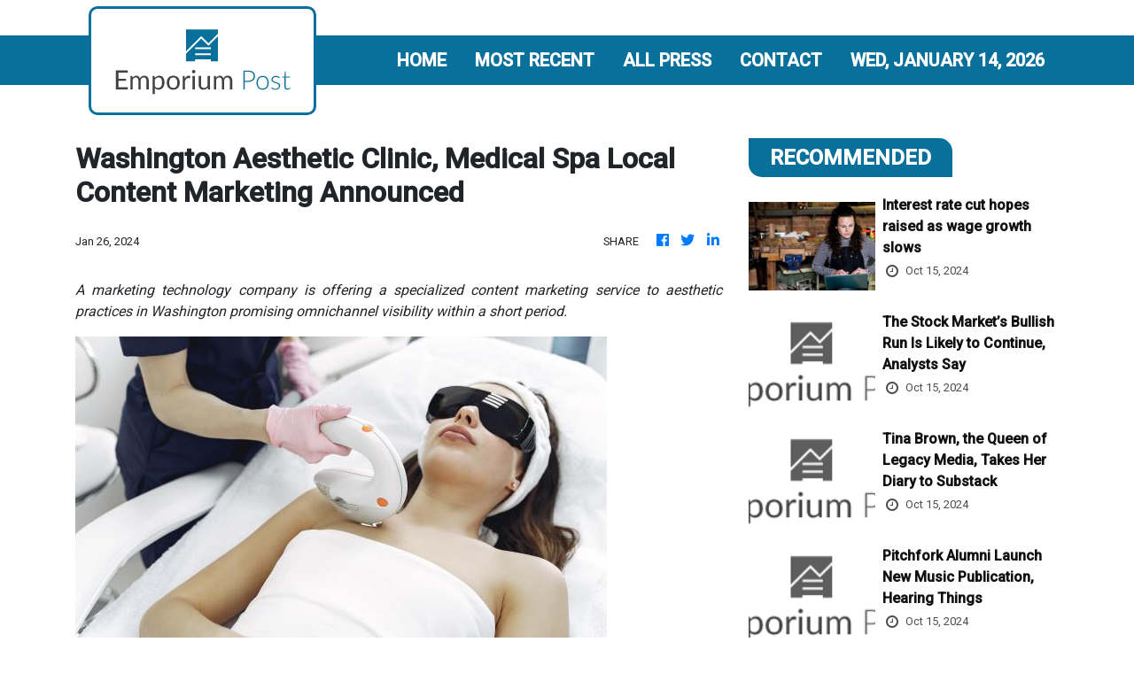

--- FILE ---
content_type: text/html; charset=utf-8
request_url: https://us-central1-vertical-news-network.cloudfunctions.net/get/fetch-include-rss
body_size: 20900
content:
[
  {
    "id": 58539790,
    "title": "Interest rate cut hopes raised as wage growth slows",
    "summary": "Expectations of a rate cut next month increase as pay growth slows to its lowest rate for more than two years.",
    "slug": "interest-rate-cut-hopes-raised-as-wage-growth-slows",
    "link": "https://www.bbc.com/news/articles/ce3w7dqn454o",
    "date_published": "2024-10-15T09:58:10.000Z",
    "images": "https://ichef.bbci.co.uk/ace/standard/240/cpsprodpb/2f7d/live/9009b820-8a44-11ef-b1e4-03027b39c58b.jpg",
    "categories": "353,577,598,1155,1157,1158,1245,1941,1962",
    "img_id": "0",
    "caption": "",
    "country": "Worldwide",
    "source_type": "rss",
    "source": "BBC "
  },
  {
    "id": 58502572,
    "title": "European Airline Shares Rise as Oil Falls",
    "summary": "The European airline sector posted solid gains after crude futures fell sharply thanks to easing concerns over disruptions to Iranian supplies and a weaker global demand outlook.",
    "slug": "european-airline-shares-rise-as-oil-falls",
    "link": "https://www.wsj.com/articles/australia-shares-poised-to-test-record-levels-a91c82ad?mod=rss_markets_main",
    "date_published": "2024-10-15T09:35:00.000Z",
    "images": "",
    "categories": "353,577,598,1155,1157,1158,1245,1941,1962",
    "img_id": "0",
    "caption": "",
    "country": "Worldwide",
    "source_type": "rss",
    "source": "The Wall Street Journal"
  },
  {
    "id": 58553369,
    "title": "Dutch government to reduce its stake in ABN Amro by a quarter",
    "summary": "The Dutch government said Tuesday it will reduce its stake in ABN Amro to around 30% through a trading plan.",
    "slug": "dutch-government-to-reduce-its-stake-in-abn-amro-by-a-quarter",
    "link": "https://www.cnbc.com/2024/10/15/dutch-government-to-reduce-its-stake-in-abn-amro-by-a-quarter.html",
    "date_published": "2024-10-15T09:13:09.000Z",
    "images": "",
    "categories": "353,577,598,1155,1157,1158,1245,1941,1962",
    "img_id": "0",
    "caption": "",
    "country": "Worldwide",
    "source_type": "rss",
    "source": "CNBC"
  },
  {
    "id": 58553361,
    "title": "The Stock Market’s Bullish Run Is Likely to Continue, Analysts Say",
    "summary": "The bullishness on Wall Street is largely based on confidence that the Federal Reserve will tame inflation, the economy will remain solid and corporate earnings will continue to grow.",
    "slug": "the-stock-markets-bullish-run-is-likely-to-continue-analysts-say",
    "link": "https://www.nytimes.com/2024/10/15/business/stock-market-valuation-outlook.html",
    "date_published": "2024-10-15T09:03:37.000Z",
    "images": "https://static01.nyt.com/images/2024/10/15/multimedia/15stocks-outlook-mzcw/15stocks-outlook-mzcw-mediumSquareAt3X.jpg",
    "categories": "353,577,598,1155,1157,1158,1245,1941,1962",
    "img_id": "0",
    "caption": "",
    "country": "Worldwide",
    "source_type": "rss",
    "source": "New York Times"
  },
  {
    "id": 58553362,
    "title": "Tina Brown, the Queen of Legacy Media, Takes Her Diary to Substack",
    "summary": "She made her name leading glossy magazines. Now she’s joining the newsletter flock.",
    "slug": "tina-brown-the-queen-of-legacy-media-takes-her-diary-to-substack",
    "link": "https://www.nytimes.com/2024/10/15/business/media/tina-brown-substack.html",
    "date_published": "2024-10-15T09:03:35.000Z",
    "images": "https://static01.nyt.com/images/2024/10/15/multimedia/15TINA-BROWN-1-02-gkmh/15TINA-BROWN-1-02-gkmh-mediumSquareAt3X.jpg",
    "categories": "353,577,598,1155,1157,1158,1245,1941,1962",
    "img_id": "0",
    "caption": "",
    "country": "Worldwide",
    "source_type": "rss",
    "source": "New York Times"
  },
  {
    "id": 58553363,
    "title": "Pitchfork Alumni Launch New Music Publication, Hearing Things",
    "summary": "After the popular publication was folded into GQ, a group of them is striking out on its own. One of the first orders of business: doing away with album scores.",
    "slug": "pitchfork-alumni-launch-new-music-publication-hearing-things",
    "link": "https://www.nytimes.com/2024/10/15/business/media/pitchfork-hearing-things.html",
    "date_published": "2024-10-15T09:02:33.000Z",
    "images": "https://static01.nyt.com/images/2024/10/10/multimedia/PITCHFORK-MEDIA-1-01-fvkm/PITCHFORK-MEDIA-1-01-fvkm-mediumSquareAt3X.jpg",
    "categories": "353,577,598,1155,1157,1158,1245,1941,1962",
    "img_id": "0",
    "caption": "",
    "country": "Worldwide",
    "source_type": "rss",
    "source": "New York Times"
  },
  {
    "id": 58552827,
    "title": "PM does not rule out NI rise for employers",
    "summary": "Sir Keir Starmer says this month's Budget was \"going to be tough\" but would \"focus on rebuilding our country\".",
    "slug": "pm-does-not-rule-out-ni-rise-for-employers",
    "link": "https://www.bbc.com/news/articles/cx20mp7e545o",
    "date_published": "2024-10-15T08:58:29.000Z",
    "images": "https://ichef.bbci.co.uk/ace/standard/240/cpsprodpb/b921/live/4f6e11b0-8ad7-11ef-8936-1185f9e7d044.jpg",
    "categories": "353,577,598,1155,1157,1158,1245,1941,1962",
    "img_id": "0",
    "caption": "",
    "country": "Worldwide",
    "source_type": "rss",
    "source": "BBC "
  },
  {
    "id": 58502573,
    "title": "Euro Falls Ahead of Expected ECB Rate Cut",
    "summary": "The euro fell to a two-and-a-half-month low against the dollar ahead of the ECB’s meeting on Thursday when the central bank is expected to deliver another interest-rate cut.",
    "slug": "euro-falls-ahead-of-expected-ecb-rate-cut",
    "link": "https://www.wsj.com/articles/australian-dollar-trading-precariously-around-key-near-term-support-vs-u-s-dollar-9ae88a18?mod=rss_markets_main",
    "date_published": "2024-10-15T08:39:00.000Z",
    "images": "",
    "categories": "353,577,598,1155,1157,1158,1245,1941,1962",
    "img_id": "0",
    "caption": "",
    "country": "Worldwide",
    "source_type": "rss",
    "source": "The Wall Street Journal"
  },
  {
    "id": 58560358,
    "title": "Hong Kong stocks finish lower",
    "summary": "Hong Kong stocks ended lower on Tuesday, with the benchmark Hang Seng Index down 3.7 percent at 20,318.\r\n\r\nThe Shanghai Composite Index finished down 2.5 at 3,201, while the Shenzhen Component Index closed 2.5 percent lower at 10,066. (Xinhua)",
    "slug": "hong-kong-stocks-finish-lower",
    "link": "https://news.rthk.hk/rthk/en/component/k2/1774609-20241015.htm",
    "date_published": "2024-10-15T08:37:21.000Z",
    "images": "",
    "categories": "353,577,598,1155,1157,1158,1245,1941,1962",
    "img_id": "0",
    "caption": "",
    "country": "Worldwide",
    "source_type": "rss",
    "source": "RTHK"
  },
  {
    "id": 58553370,
    "title": "IEA Trims Oil-Demand Forecast for Third Consecutive Month",
    "summary": "The International Energy Agency trimmed its forecast for this year’s oil-demand growth for the third month in a row, as a rapid slowdown in Chinese consumption weighs on the global outlook.",
    "slug": "iea-trims-oildemand-forecast-for-third-consecutive-month",
    "link": "https://www.wsj.com/articles/iea-trims-oil-demand-forecast-for-third-consecutive-month-155adc16?mod=rss_markets_main",
    "date_published": "2024-10-15T08:25:00.000Z",
    "images": "",
    "categories": "353,577,598,1155,1157,1158,1245,1941,1962",
    "img_id": "0",
    "caption": "",
    "country": "Worldwide",
    "source_type": "rss",
    "source": "The Wall Street Journal"
  },
  {
    "id": 58489357,
    "title": "Gold Futures Tick Up Slightly as Market Awaits More U.S. Data",
    "summary": "Gold futures broadly held ground near their all-time high and appeared well-supported by safe-haven demand as geopolitical tensions continued to simmer in the Middle East, but any significant gains are capped by a stronger dollar and Treasury yields, market watchers said.",
    "slug": "gold-futures-tick-up-slightly-as-market-awaits-more-us-data",
    "link": "https://www.wsj.com/articles/gold-steady-supported-by-geopolitical-tensions-in-asia-6a901e6c?mod=rss_markets_main",
    "date_published": "2024-10-15T08:14:00.000Z",
    "images": "",
    "categories": "353,577,598,1155,1157,1158,1245,1941,1962",
    "img_id": "0",
    "caption": "",
    "country": "Worldwide",
    "source_type": "rss",
    "source": "The Wall Street Journal"
  },
  {
    "id": 58502575,
    "title": "Oil Plunges on Easing Iranian Supply-Disruption Fears, Weaker Demand Outlook",
    "summary": "Oil prices fell 4% in early European trade following a report suggesting Israel was planning a more limited counter-strike against Iran than some had anticipated.",
    "slug": "oil-plunges-on-easing-iranian-supplydisruption-fears-weaker-demand-outlook",
    "link": "https://www.wsj.com/articles/oil-falls-amid-worsening-sentiment-1afaeae3?mod=rss_markets_main",
    "date_published": "2024-10-15T07:41:00.000Z",
    "images": "",
    "categories": "353,577,598,1155,1157,1158,1245,1941,1962",
    "img_id": "0",
    "caption": "",
    "country": "Worldwide",
    "source_type": "rss",
    "source": "The Wall Street Journal"
  },
  {
    "id": 58515775,
    "title": "German Bund Yield Trades in Tight Range, Prone to Weakness",
    "summary": "The tight trading ranges in recent days shouldn’t mask German Bunds’ specific weakness beneath the surface, Commerzbank Research said.",
    "slug": "german-bund-yield-trades-in-tight-range-prone-to-weakness",
    "link": "https://www.wsj.com/articles/jgbs-edge-lower-ahead-of-japan-econ-data-boj-officials-speech-74e6eb34?mod=rss_markets_main",
    "date_published": "2024-10-15T06:17:00.000Z",
    "images": "",
    "categories": "353,577,598,1155,1157,1158,1245,1941,1962",
    "img_id": "0",
    "caption": "",
    "country": "Worldwide",
    "source_type": "rss",
    "source": "The Wall Street Journal"
  },
  {
    "id": 58502024,
    "title": "Google turns to nuclear to power AI data centres",
    "summary": "The tech giant says it will use energy from small reactors to power its use of artificial intelligence.",
    "slug": "google-turns-to-nuclear-to-power-ai-data-centres",
    "link": "https://www.bbc.com/news/articles/c748gn94k95o",
    "date_published": "2024-10-15T04:54:21.000Z",
    "images": "https://ichef.bbci.co.uk/ace/standard/240/cpsprodpb/1d1a/live/3bbb8ca0-8a92-11ef-9b01-89f021bed685.jpg",
    "categories": "353,577,598,1155,1157,1158,1245,1941,1962",
    "img_id": "0",
    "caption": "",
    "country": "Worldwide",
    "source_type": "rss",
    "source": "BBC "
  },
  {
    "id": 58528557,
    "title": "Goldman Sachs to report third-quarter earnings",
    "summary": "Now that the Fed is easing rates, Goldman may benefit as corporations that have waited on the sidelines to acquire competitors or raise funds take action.",
    "slug": "goldman-sachs-to-report-thirdquarter-earnings",
    "link": "https://www.cnbc.com/2024/10/15/goldman-sachs-gs-earnings-q3-2024.html",
    "date_published": "2024-10-15T04:01:01.000Z",
    "images": "",
    "categories": "353,577,598,1155,1157,1158,1245,1941,1962",
    "img_id": "0",
    "caption": "",
    "country": "Worldwide",
    "source_type": "rss",
    "source": "CNBC"
  },
  {
    "id": 58522750,
    "title": "Australia vows ban on some swipe and tap surcharges",
    "summary": "Australia took aim at firms charging consumers for tap or bankcard payments on Tuesday, targeting \"hefty\" fees in a billion-dollar industry dominated by Visa and Mastercard.\r\n\r\nThe country's centre-left government said it would \"ban debit card surcharges\" from 2026 and work to lower the cost of other types of electronic payments.\r\n\r\nAustralians now use cash for less than 16 percent of transactions, spelling boom times for electronic payment providers.\r\n\r\nThey take a cut of almost every transaction, charging retailers a fee of between one and two percent to run each payment.\r\n\r\nAustralia's central bank estimates merchants paid more than US$4 billion in transaction fees from 2022-2023 alone.\r\n\r\nMany small shops pass along these costs to the consumer. But some larger companies – such as global retail chains – are often able to negotiate substantial discounts.\r\n\r\nAuthorities have said it was determined to bring costs down and to stop small vendors from being gouged.\r\n\r\n\"Consumers shouldn't be punished for using cards or digital payments, and at the same time, small businesses shouldn't have to pay hefty fees just to get paid themselves,\" said economy minister Jim Chalmers.\r\n\r\nIn the United States, Visa and Mastercard this year agreed to limit transaction fees and pay US$30 billion to end an anti-trust investigation.\r\n\r\nA court has since threatened to reject that deal as overgenerous to Visa and Mastercard. The European Union has longstanding caps on fees.\r\n\r\nCredit and debit card companies have previously warned that regulation would mean less competitive markets and only mask the cost for consumers. (AFP)",
    "slug": "australia-vows-ban-on-some-swipe-and-tap-surcharges",
    "link": "https://news.rthk.hk/rthk/en/component/k2/1774555-20241015.htm",
    "date_published": "2024-10-15T02:38:48.000Z",
    "images": "",
    "categories": "353,577,598,1155,1157,1158,1245,1941,1962",
    "img_id": "0",
    "caption": "",
    "country": "Worldwide",
    "source_type": "rss",
    "source": "RTHK"
  },
  {
    "id": 58509498,
    "title": "HK stocks edge lower in opening trade",
    "summary": "Hong Kong stocks opened slightly lower on Tuesday.\r\n\r\nThe benchmark Hang Seng Index fell 46.68 points, or 0.22 percent, to 21,046.19. \r\n\r\nEarlier, US stocks ended higher overnight, with investors upbeat about the next round of corporate earnings.\r\n   \r\nThe Dow Jones Industrial Average and the S&P 500 both logged new highs. (Xinhua)",
    "slug": "hk-stocks-edge-lower-in-opening-trade",
    "link": "https://news.rthk.hk/rthk/en/component/k2/1774538-20241015.htm",
    "date_published": "2024-10-15T01:47:34.000Z",
    "images": "",
    "categories": "353,577,598,1155,1157,1158,1245,1941,1962",
    "img_id": "0",
    "caption": "",
    "country": "Worldwide",
    "source_type": "rss",
    "source": "RTHK"
  },
  {
    "id": 58451029,
    "title": "Trump and Harris Both Like a Child Tax Credit but With Different Aims",
    "summary": "Kamala Harris’s campaign is pushing a version of the credit intended to fight child poverty, while Donald J. Trump sees the program primarily as a tax cut for people higher up the income scale.",
    "slug": "trump-and-harris-both-like-a-child-tax-credit-but-with-different-aims",
    "link": "https://www.nytimes.com/2024/10/14/us/politics/trump-harris-child-tax-credit.html",
    "date_published": "2024-10-15T01:11:22.000Z",
    "images": "https://static01.nyt.com/images/2024/10/24/us/00DC-CTC-COMBO/00DC-CTC-COMBO-mediumSquareAt3X.jpg",
    "categories": "353,577,598,1155,1157,1158,1245,1941,1962",
    "img_id": "0",
    "caption": "",
    "country": "Worldwide",
    "source_type": "rss",
    "source": "New York Times"
  },
  {
    "id": 58502574,
    "title": "He Was a Monk, Then a Billionaire and Now an Alleged Tax Cheat",
    "summary": "Michigan philanthropist Manoj Bhargava made a fortune on his path to enlightenment, and he doesn’t want to share it with the U.S. government.",
    "slug": "he-was-a-monk-then-a-billionaire-and-now-an-alleged-tax-cheat",
    "link": "https://www.wsj.com/articles/monk-billionaire-5hourenergy-irs-573c764b?mod=rss_markets_main",
    "date_published": "2024-10-15T01:00:00.000Z",
    "images": "",
    "categories": "353,577,598,1155,1157,1158,1245,1941,1962",
    "img_id": "0",
    "caption": "",
    "country": "Worldwide",
    "source_type": "rss",
    "source": "The Wall Street Journal"
  },
  {
    "id": 58488814,
    "title": "Would Donald Trump’s taxes on trade hurt US consumers?",
    "summary": "What could happen if Donald Trump drastically increases tariffs as he has promised to do?",
    "slug": "would-donald-trumps-taxes-on-trade-hurt-us-consumers",
    "link": "https://www.bbc.com/news/articles/c20myx1erl6o",
    "date_published": "2024-10-14T23:34:32.000Z",
    "images": "https://ichef.bbci.co.uk/ace/standard/240/cpsprodpb/34a2/live/4fcf8150-8a84-11ef-a478-071605f5e882.png",
    "categories": "353,577,598,1155,1157,1158,1245,1941,1962",
    "img_id": "0",
    "caption": "",
    "country": "Worldwide",
    "source_type": "rss",
    "source": "BBC "
  },
  {
    "id": 58488815,
    "title": "Why there's a rush of African satellite launches",
    "summary": "Falling launch costs have given African nations a chance to send their own satellites into orbit.",
    "slug": "why-theres-a-rush-of-african-satellite-launches",
    "link": "https://www.bbc.com/news/articles/c4gvnym0j0xo",
    "date_published": "2024-10-14T23:01:17.000Z",
    "images": "https://ichef.bbci.co.uk/ace/standard/240/cpsprodpb/c7c2/live/a060ce30-7053-11ef-8724-35406148d765.png",
    "categories": "353,577,598,1155,1157,1158,1245,1941,1962",
    "img_id": "0",
    "caption": "",
    "country": "Worldwide",
    "source_type": "rss",
    "source": "BBC "
  },
  {
    "id": 58496352,
    "title": "Wall Street hits new highs on earnings optimism",
    "summary": "Wall Street finished higher on Monday ahead of a slew of high-profile corporate earnings, pushing the Dow Jones Industrial Average and the S&P 500 to fresh records. \r\n\r\nThe S&P 500 closed up 0.8 percent at 5,859.85, while the Dow ended the day up 0.5 at 43,065.22 -- the first time it has closed above 43,000. \r\n\r\nThe Nasdaq Composite rose 0.9 percent to finish the day at 18,502.69, spurred by a 2.4 percent increase in the share price of chipmaker Nvidia, which closed at a new high. \r\n\r\nThe market \"just continues to sort of squeeze higher, led by primarily the mega cap stocks,\" said Briefing.com analyst Patrick O'Hare.\r\n\r\n\"You have a market that clearly is continuing to show no signs of breaking here,\" he added. \"And that, I think, is kind of keeping people fearful about missing out on further gains.\" \r\n\r\nElsewhere on Wall Street, McDonald's and UnitedHealth Group finished up 1.6 percent and 1.2 percent, respectively. \r\n\r\nTraders are eying a busy week of earnings results ahead from US companies including Netflix, Goldman Sachs and Procter & Gamble. (AFP)",
    "slug": "wall-street-hits-new-highs-on-earnings-optimism",
    "link": "https://news.rthk.hk/rthk/en/component/k2/1774517-20241015.htm",
    "date_published": "2024-10-14T22:31:02.000Z",
    "images": "",
    "categories": "353,577,598,1155,1157,1158,1245,1941,1962",
    "img_id": "0",
    "caption": "",
    "country": "Worldwide",
    "source_type": "rss",
    "source": "RTHK"
  },
  {
    "id": 58502025,
    "title": "American equal pay icon Lilly Ledbetter dies aged 86",
    "summary": "Alabama woman's case led to law, signed by Barack Obama, that gave Americans more rights to sue for pay discrimination.",
    "slug": "american-equal-pay-icon-lilly-ledbetter-dies-aged-86",
    "link": "https://www.bbc.com/news/articles/cwyv0ydp96po",
    "date_published": "2024-10-14T22:13:12.000Z",
    "images": "https://ichef.bbci.co.uk/ace/standard/240/cpsprodpb/e1ca/live/a2b40f40-8a79-11ef-bf94-3bbac0f471aa.jpg",
    "categories": "353,577,598,1155,1157,1158,1245,1941,1962",
    "img_id": "0",
    "caption": "",
    "country": "Worldwide",
    "source_type": "rss",
    "source": "BBC "
  },
  {
    "id": 58411157,
    "title": "Killing of Japanese Boy Leaves Chinese Asking: Is This My Country?",
    "summary": "Angry at what they view as China’s state-led xenophobia, taught in schools and prevalent online, some people are taking action, even at personal risk.",
    "slug": "killing-of-japanese-boy-leaves-chinese-asking-is-this-my-country",
    "link": "https://www.nytimes.com/2024/10/14/business/japanese-boy-stabbing-china.html",
    "date_published": "2024-10-14T21:48:42.000Z",
    "images": "https://static01.nyt.com/images/2024/10/15/business/13nw-japan/13nw-japan-mediumSquareAt3X.jpg",
    "categories": "353,577,598,1155,1157,1158,1245,1941,1962",
    "img_id": "0",
    "caption": "",
    "country": "Worldwide",
    "source_type": "rss",
    "source": "New York Times"
  },
  {
    "id": 58411158,
    "title": "Russian Oil Flows Through Western ‘Price Cap’ as Shadow Fleet Grows",
    "summary": "A report shows how Russia has largely evaded sanctions aimed at limiting its revenue from oil sales.",
    "slug": "russian-oil-flows-through-western-price-cap-as-shadow-fleet-grows",
    "link": "https://www.nytimes.com/2024/10/14/us/politics/russian-oil-price-cap-shadow-fleet.html",
    "date_published": "2024-10-14T21:41:40.000Z",
    "images": "",
    "categories": "353,577,598,1155,1157,1158,1245,1941,1962",
    "img_id": "0",
    "caption": "",
    "country": "United States",
    "source_type": "rss",
    "source": "New York Times"
  },
  {
    "id": 58411155,
    "title": "Russian Oil Flows Through Western ‘Price Cap’ as Shadow Fleet Grows",
    "summary": "A report shows how Russia has largely evaded sanctions aimed at limiting its revenue from oil sales.",
    "slug": "russian-oil-flows-through-western-price-cap-as-shadow-fleet-grows",
    "link": "https://www.nytimes.com/2024/10/14/us/politics/russian-oil-price-cap-shadow-fleet.html",
    "date_published": "2024-10-14T21:41:40.000Z",
    "images": "",
    "categories": "353,577,598,1155,1157,1158,1245,1941,1962",
    "img_id": "0",
    "caption": "",
    "country": "Worldwide",
    "source_type": "rss",
    "source": "New York Times"
  },
  {
    "id": 58360424,
    "title": "The WSJ Dollar Index Rises 0.3% to 97.87",
    "summary": "The WSJ Dollar Index was up 0.3% to 97.87 — higher for two consecutive trading days.",
    "slug": "the-wsj-dollar-index-rises-03-to-9787",
    "link": "https://www.wsj.com/articles/most-asian-currencies-weaken-on-lack-of-details-on-china-stimulus-8c8aad84?mod=rss_markets_main",
    "date_published": "2024-10-14T21:30:00.000Z",
    "images": "",
    "categories": "353,577,598,1155,1157,1158,1245,1941,1962",
    "img_id": "0",
    "caption": "",
    "country": "Worldwide",
    "source_type": "rss",
    "source": "The Wall Street Journal"
  },
  {
    "id": 58486474,
    "title": "FDA will reconsider decision barring copycat versions of Lilly weight loss drug",
    "summary": "The Food and Drug Administration (FDA) said it will reconsider its decision to remove Eli Lilly’s blockbuster weight loss and diabetes drug from its official shortage list and allow compounding pharmacies to continue selling their own versions.  A federal court in Texas on Friday granted the FDA’s unopposed motion to stay litigation over the drug’s...",
    "slug": "fda-will-reconsider-decision-barring-copycat-versions-of-lilly-weight-loss-drug",
    "link": "https://thehill.com/policy/healthcare/4933064-fda-weight-loss-drug-copycat/",
    "date_published": "2024-10-14T21:24:32.000Z",
    "images": "https://thehill.com/wp-content/uploads/sites/2/2023/11/654bf4321d7969.11613537-e1705002282406.jpeg?w=900",
    "categories": "353,577,598,1155,1157,1158,1245,1941,1962",
    "img_id": "0",
    "caption": "",
    "country": "United States",
    "source_type": "rss",
    "source": "The Hill"
  },
  {
    "id": 58360425,
    "title": "Nasdaq Leads Gains; Dow Closes Above 43000",
    "summary": "The S&P 500 and Nasdaq added 0.8% and 0.9%, respectively. The Dow Jones Industrial Average rose 0.5%. Oil prices fell after China failed to provide details on a stimulus plan.",
    "slug": "nasdaq-leads-gains-dow-closes-above-43000",
    "link": "https://www.wsj.com/articles/south-koreas-kospi-0-9-higher-financial-chip-stocks-advance-890d628b?mod=rss_markets_main",
    "date_published": "2024-10-14T20:16:00.000Z",
    "images": "",
    "categories": "353,577,598,1155,1157,1158,1245,1941,1962",
    "img_id": "0",
    "caption": "",
    "country": "Worldwide",
    "source_type": "rss",
    "source": "The Wall Street Journal"
  },
  {
    "id": 58463397,
    "title": "Fed Governor Waller sees need for 'more caution' ahead when lowering interest rates",
    "summary": "Waller on Monday signaled that future interest rate cuts will be less aggressive than the big move in September.",
    "slug": "fed-governor-waller-sees-need-for-more-caution-ahead-when-lowering-interest-rates",
    "link": "https://www.cnbc.com/2024/10/14/fed-governor-waller-sees-need-for-more-caution-ahead-when-lowering-interest-rates.html",
    "date_published": "2024-10-14T20:13:14.000Z",
    "images": "",
    "categories": "353,577,598,1155,1157,1158,1245,1941,1962",
    "img_id": "0",
    "caption": "",
    "country": "Worldwide",
    "source_type": "rss",
    "source": "CNBC"
  },
  {
    "id": 58463398,
    "title": "Stocks making the biggest moves midday: SoFi, Caterpillar, SiriusXM, Boeing and more",
    "summary": "These are the stocks posting the largest moves in midday trading.",
    "slug": "stocks-making-the-biggest-moves-midday-sofi-caterpillar-siriusxm-boeing-and-more",
    "link": "https://www.cnbc.com/2024/10/14/stocks-making-the-biggest-moves-midday-sofi-cat-siri-ba.html",
    "date_published": "2024-10-14T20:10:04.000Z",
    "images": "",
    "categories": "353,577,598,1155,1157,1158,1245,1941,1962",
    "img_id": "0",
    "caption": "",
    "country": "Worldwide",
    "source_type": "rss",
    "source": "CNBC"
  },
  {
    "id": 58411154,
    "title": "Attention Kmart Shoppers: It’s Closing Time",
    "summary": "As the last full-size Kmart in the continental United States prepares to close, shoppers reminisced about the store that once sold everything, everywhere.",
    "slug": "attention-kmart-shoppers-its-closing-time",
    "link": "https://www.nytimes.com/2024/10/14/business/kmart-closing-long-island.html",
    "date_published": "2024-10-14T19:55:33.000Z",
    "images": "https://static01.nyt.com/images/2024/10/04/multimedia/00xp-kmart-06-clgz/00xp-kmart-06-clgz-mediumSquareAt3X.jpg",
    "categories": "353,577,598,1155,1157,1158,1245,1941,1962",
    "img_id": "0",
    "caption": "",
    "country": "Worldwide",
    "source_type": "rss",
    "source": "New York Times"
  },
  {
    "id": 58437746,
    "title": "U.S. Natural Gas Falls, Waiting for Weather to Turn",
    "summary": "U.S. natural gas futures fell sharply as production picked up with little near-term weather-driven demand seen beyond a cold shot expected midweek into the Midwest and Northeast.",
    "slug": "us-natural-gas-falls-waiting-for-weather-to-turn",
    "link": "https://www.wsj.com/articles/u-s-natural-gas-futures-start-week-lower-60c43ae7?mod=rss_markets_main",
    "date_published": "2024-10-14T19:30:00.000Z",
    "images": "",
    "categories": "353,577,598,1155,1157,1158,1245,1941,1962",
    "img_id": "0",
    "caption": "",
    "country": "Worldwide",
    "source_type": "rss",
    "source": "The Wall Street Journal"
  },
  {
    "id": 58552828,
    "title": "Northern agrees to scrap railcard fare prosecutions",
    "summary": "The rail operator says it is working with the government to simplify it price structure.",
    "slug": "northern-agrees-to-scrap-railcard-fare-prosecutions",
    "link": "https://www.bbc.com/news/articles/c9dy8l8edpxo",
    "date_published": "2024-10-14T19:16:14.000Z",
    "images": "https://ichef.bbci.co.uk/ace/standard/240/cpsprodpb/9c18/live/dcae39b0-8a5a-11ef-b6b0-c9af5f7f16e4.jpg",
    "categories": "353,577,598,1155,1157,1158,1245,1941,1962",
    "img_id": "0",
    "caption": "",
    "country": "Worldwide",
    "source_type": "rss",
    "source": "BBC "
  },
  {
    "id": 58463400,
    "title": "Citi Sees Possibility of $120 Oil if Supplies Are Disrupted",
    "summary": "Crude oil prices could jump if supplies are disrupted by conflict in the Middle East, analysts at Citi Research said.",
    "slug": "citi-sees-possibility-of-120-oil-if-supplies-are-disrupted",
    "link": "https://www.wsj.com/articles/citi-sees-possibility-of-120-oil-if-supplies-are-disrupted-26d991cf?mod=rss_markets_main",
    "date_published": "2024-10-14T18:49:00.000Z",
    "images": "",
    "categories": "353,577,598,1155,1157,1158,1245,1941,1962",
    "img_id": "0",
    "caption": "",
    "country": "Worldwide",
    "source_type": "rss",
    "source": "The Wall Street Journal"
  },
  {
    "id": 58360426,
    "title": "Comex Gold, Silver Settle Lower",
    "summary": "Gold futures lose some ground, with the front-month contract finishing down 0.4% to $2,657.80 an ounce.",
    "slug": "comex-gold-silver-settle-lower",
    "link": "https://www.wsj.com/articles/gold-falls-in-possible-technical-correction-45981c4f?mod=rss_markets_main",
    "date_published": "2024-10-14T18:34:00.000Z",
    "images": "",
    "categories": "353,577,598,1155,1157,1158,1245,1941,1962",
    "img_id": "0",
    "caption": "",
    "country": "Worldwide",
    "source_type": "rss",
    "source": "The Wall Street Journal"
  },
  {
    "id": 58515765,
    "title": "Nobel Economics Prize Awarded to Daron Acemoglu, Simon Johnson and James Robinson",
    "summary": "Daron Acemoglu, Simon Johnson and James Robinson shared the award for their work on explaining the gaps in prosperity between nations.",
    "slug": "nobel-economics-prize-awarded-to-daron-acemoglu-simon-johnson-and-james-robinson",
    "link": "https://www.nytimes.com/2024/10/14/business/economy/nobel-economics.html",
    "date_published": "2024-10-14T17:31:19.000Z",
    "images": "https://static01.nyt.com/images/2024/10/14/multimedia/14nobelprize-economics1-bmjq/14nobelprize-economics1-bmjq-mediumSquareAt3X.jpg",
    "categories": "353,577,598,1155,1157,1158,1245,1941,1962",
    "img_id": "0",
    "caption": "",
    "country": "United States",
    "source_type": "rss",
    "source": "New York Times"
  },
  {
    "id": 58515764,
    "title": "Nobel Economics Prize Awarded to Daron Acemoglu, Simon Johnson and James Robinson",
    "summary": "Daron Acemoglu, Simon Johnson and James Robinson shared the award for their work on explaining the gaps in prosperity between nations.",
    "slug": "nobel-economics-prize-awarded-to-daron-acemoglu-simon-johnson-and-james-robinson",
    "link": "https://www.nytimes.com/2024/10/14/business/economy/nobel-economics.html",
    "date_published": "2024-10-14T17:31:19.000Z",
    "images": "https://static01.nyt.com/images/2024/10/14/multimedia/14nobelprize-economics1-bmjq/14nobelprize-economics1-bmjq-mediumSquareAt3X.jpg",
    "categories": "353,577,598,1155,1157,1158,1245,1941,1962",
    "img_id": "0",
    "caption": "",
    "country": "Worldwide",
    "source_type": "rss",
    "source": "New York Times"
  },
  {
    "id": 58424442,
    "title": "Nobel Economics Prize Awarded to Daron Acemoglu, Simon Johnson and James Robinson",
    "summary": "Daron Acemoglu, Simon Johnson and James Robinson shared the award for their work on explaining the gaps in prosperity between nations.",
    "slug": "nobel-economics-prize-awarded-to-daron-acemoglu-simon-johnson-and-james-robinson",
    "link": "https://www.nytimes.com/2024/10/14/business/nobel-economics.html",
    "date_published": "2024-10-14T17:31:18.000Z",
    "images": "https://static01.nyt.com/images/2024/10/14/multimedia/14nobelprize-economics1-bmjq/14nobelprize-economics1-bmjq-mediumSquareAt3X.jpg",
    "categories": "353,577,598,1155,1157,1158,1245,1941,1962",
    "img_id": "0",
    "caption": "",
    "country": "Worldwide",
    "source_type": "rss",
    "source": "New York Times"
  },
  {
    "id": 58473533,
    "title": "Tom Donohue, former longtime Chamber CEO, dies",
    "summary": "Tom Donohue, who led the U.S. Chamber of Commerce for more than two decades before retiring in 2021, has died, the business lobbying giant announced Monday. The Chamber represents big business in Washington, spending more money than anyone else on federal lobbying and operating out of an ornate building opposite the White House.  When Donohue...",
    "slug": "tom-donohue-former-longtime-chamber-ceo-dies",
    "link": "https://thehill.com/lobbying/4932383-tom-donohue-former-longtime-chamber-ceo-dies/",
    "date_published": "2024-10-14T17:22:53.000Z",
    "images": "https://thehill.com/wp-content/uploads/sites/2/2024/10/AP613565772942-e1728930427218.jpg?w=900",
    "categories": "353,577,598,1155,1157,1158,1245,1941,1962",
    "img_id": "0",
    "caption": "",
    "country": "United States",
    "source_type": "rss",
    "source": "The Hill"
  },
  {
    "id": 58463396,
    "title": "Kamala Harris Sets an Interview With a Not-So-Friendly Outlet: Fox News.",
    "summary": "The interview, to be conducted by the anchor Bret Baier in Pennsylvania, will air Wednesday at 6 p.m. Eastern.",
    "slug": "kamala-harris-sets-an-interview-with-a-notsofriendly-outlet-fox-news",
    "link": "https://www.nytimes.com/2024/10/14/business/media/fox-news-kamala-harris-interview.html",
    "date_published": "2024-10-14T17:10:17.000Z",
    "images": "https://static01.nyt.com/images/2024/10/14/multimedia/14fox-harris-gqkz/14fox-harris-gqkz-mediumSquareAt3X-v2.jpg",
    "categories": "353,577,598,1155,1157,1158,1245,1941,1962",
    "img_id": "0",
    "caption": "",
    "country": "Worldwide",
    "source_type": "rss",
    "source": "New York Times"
  },
  {
    "id": 58397367,
    "title": "Reeves signals hike in National Insurance for firms",
    "summary": "The chancellor was speaking at the government's International Investment Summit, where deals worth £63bn were hailed.",
    "slug": "reeves-signals-hike-in-national-insurance-for-firms",
    "link": "https://www.bbc.com/news/articles/c3e9yk24w3eo",
    "date_published": "2024-10-14T17:09:46.000Z",
    "images": "https://ichef.bbci.co.uk/ace/standard/240/cpsprodpb/3535/live/3749d2e0-8a4b-11ef-bfc8-8d44fdcd35f5.jpg",
    "categories": "353,577,598,1155,1157,1158,1245,1941,1962",
    "img_id": "0",
    "caption": "",
    "country": "Worldwide",
    "source_type": "rss",
    "source": "BBC "
  },
  {
    "id": 58463399,
    "title": "Warren Buffett's Berkshire Hathaway hikes its SiriusXM stake to 32% after Liberty deal",
    "summary": "Berkshire hiked its bet after Liberty Media completed its deal in early September to combine its tracking stocks with the rest of the entertainment company.",
    "slug": "warren-buffetts-berkshire-hathaway-hikes-its-siriusxm-stake-to-32-after-liberty-deal",
    "link": "https://www.cnbc.com/2024/10/14/warren-buffetts-berkshire-hathaway-hikes-siriusxm-stake-to-32percent.html",
    "date_published": "2024-10-14T17:06:12.000Z",
    "images": "",
    "categories": "353,577,598,1155,1157,1158,1245,1941,1962",
    "img_id": "0",
    "caption": "",
    "country": "Worldwide",
    "source_type": "rss",
    "source": "CNBC"
  },
  {
    "id": 58451030,
    "title": "Pro-Palestine protestors cause disturbance outside the New York Stock Exchange",
    "summary": "A pro-Palestinian protest erupted outside of the New York Stock Exchange on Monday.",
    "slug": "propalestine-protestors-cause-disturbance-outside-the-new-york-stock-exchange",
    "link": "https://www.cnbc.com/2024/10/14/pro-palestine-protestors-cause-disturbance-outside-the-new-york-stock-exchange.html",
    "date_published": "2024-10-14T17:00:55.000Z",
    "images": "",
    "categories": "353,577,598,1155,1157,1158,1245,1941,1962",
    "img_id": "0",
    "caption": "",
    "country": "Worldwide",
    "source_type": "rss",
    "source": "CNBC"
  },
  {
    "id": 58460321,
    "title": "Economists expect higher inflation, deficits, interest rates under Trump than Harris: Poll",
    "summary": "Economists expect higher inflation, national deficits and interest rates under former President Trump’s proposed agenda than under policies proposed by Vice President Harris, a new survey by The Wall Street Journal finds. In the survey conducted Oct. 4-8, 68 percent of respondents said they think inflation would rise faster under a second Trump term than...",
    "slug": "economists-expect-higher-inflation-deficits-interest-rates-under-trump-than-harris-poll",
    "link": "https://thehill.com/business/4932190-trump-harris-economy-survey/",
    "date_published": "2024-10-14T16:06:39.000Z",
    "images": "https://thehill.com/wp-content/uploads/sites/2/2024/10/Kamala-Harris-Donald-Trump-10.10.png?w=900",
    "categories": "353,577,598,1155,1157,1158,1245,1941,1962",
    "img_id": "0",
    "caption": "",
    "country": "United States",
    "source_type": "rss",
    "source": "The Hill"
  },
  {
    "id": 58437747,
    "title": "Credit Cards Don't Require Signatures. So Why Do We Still Sign?",
    "summary": "Putting your John Hancock on receipts has been optional since 2018, even on restaurant checks.",
    "slug": "credit-cards-dont-require-signatures-so-why-do-we-still-sign",
    "link": "https://www.wsj.com/articles/signing-credit-card-receipts-is-pointless-why-do-we-still-do-it-e5251fa6?mod=rss_markets_main",
    "date_published": "2024-10-14T15:47:00.000Z",
    "images": "",
    "categories": "353,577,598,1155,1157,1158,1245,1941,1962",
    "img_id": "0",
    "caption": "",
    "country": "Worldwide",
    "source_type": "rss",
    "source": "The Wall Street Journal"
  },
  {
    "id": 58451028,
    "title": "Amid Sewage Spills and Rising Prices, Calls to Nationalize Water in England",
    "summary": "Four decades after privatization, calls to nationalize the water industry have swept across England and Wales amid sewage spills and rising household bills.",
    "slug": "amid-sewage-spills-and-rising-prices-calls-to-nationalize-water-in-england",
    "link": "https://www.nytimes.com/2024/10/14/business/uk-thames-water-sewage-crisis.html",
    "date_published": "2024-10-14T15:43:33.000Z",
    "images": "https://static01.nyt.com/images/2024/10/04/multimedia/00uk-water-phvk/00uk-water-phvk-mediumSquareAt3X-v2.jpg",
    "categories": "353,577,598,1155,1157,1158,1245,1941,1962",
    "img_id": "0",
    "caption": "",
    "country": "Worldwide",
    "source_type": "rss",
    "source": "New York Times"
  },
  {
    "id": 58437745,
    "title": "Stocks making the biggest moves premarket: Flutter Entertainment, Boeing, SiriusXM, Caterpillar and more",
    "summary": "These are the stocks posting the largest moves in premarket trading.",
    "slug": "stocks-making-the-biggest-moves-premarket-flutter-entertainment-boeing-siriusxm-caterpillar-and-more",
    "link": "https://www.cnbc.com/2024/10/14/stocks-making-the-biggest-moves-premarket-flut-ba-siri-cat.html",
    "date_published": "2024-10-14T15:13:52.000Z",
    "images": "",
    "categories": "353,577,598,1155,1157,1158,1245,1941,1962",
    "img_id": "0",
    "caption": "",
    "country": "Worldwide",
    "source_type": "rss",
    "source": "CNBC"
  },
  {
    "id": 58424441,
    "title": "Can Corporate America Help Harris Win Pennsylvania?",
    "summary": "The vice president has raised huge sums and has won over many business leaders. Despite that, the presidential race remains tight in battleground states.",
    "slug": "can-corporate-america-help-harris-win-pennsylvania",
    "link": "https://www.nytimes.com/2024/10/14/business/dealbook/wall-st-harris-support-election.html",
    "date_published": "2024-10-14T14:30:36.000Z",
    "images": "https://static01.nyt.com/images/2024/10/14/multimedia/14db-harris-gbwf/14db-harris-gbwf-mediumSquareAt3X.jpg",
    "categories": "353,577,598,1155,1157,1158,1245,1941,1962",
    "img_id": "0",
    "caption": "",
    "country": "Worldwide",
    "source_type": "rss",
    "source": "New York Times"
  },
  {
    "id": 58472140,
    "title": "BizFocus Ep.110: Post-90s fuel fresh growth in Greater Bay Area",
    "summary": "BizFocus Ep.110: Post-90s fuel fresh growth in Greater Bay Area",
    "slug": "bizfocus-ep110-post90s-fuel-fresh-growth-in-greater-bay-area",
    "link": "https://news.cgtn.com/news/2024-10-14/BizFocus-Ep-110-Post-90s-fuel-fresh-growth-in-Greater-Bay-Area-1xHfC0jsJ56/p.html?UTM_Source=cgtn&UTM_Medium=rss&UTM_Campaign=Business",
    "date_published": "2024-10-14T13:26:02.000Z",
    "images": "https://video.cgtn.com/news/2024-10-14/BizFocus-Ep-110-Post-90s-fuel-fresh-growth-in-Greater-Bay-Area-1xHfC0jsJ56/video/wu_1ia5768c71dfg406fhk1p2t17j8276/wu_1ia5768c71dfg406fhk1p2t17j8276-1280.jpg",
    "categories": "353,577,598,1155,1157,1158,1245,1941,1962",
    "img_id": "0",
    "caption": "",
    "country": "Worldwide",
    "source_type": "rss",
    "source": "China Global Television Network (CGTN)"
  },
  {
    "id": 58447879,
    "title": "Bath & Body Works apologizes for candle designed with what looked like KKK hoods",
    "summary": "Bath & Body Works apologized for selling a winter-themed candle that came under scrutiny for label imagery that drew comparisons to Ku Klux Klan hoods, according to multiple reports. The candle, called “Snowed In,” includes a label image of a paper snowflake, whose side-by-side diamond shapes each have a pointed top and two holes cut out, resembling openings for a person's eyes. Bath...",
    "slug": "bath-body-works-apologizes-for-candle-designed-with-what-looked-like-kkk-hoods",
    "link": "https://thehill.com/business/4931862-bath-body-works-apologizes-candle-kkk-hood/",
    "date_published": "2024-10-14T13:07:04.000Z",
    "images": "https://thehill.com/wp-content/uploads/sites/2/2024/10/bath-bodyworks-101424ap.jpg?w=900",
    "categories": "353,577,598,1155,1157,1158,1245,1941,1962",
    "img_id": "0",
    "caption": "",
    "country": "United States",
    "source_type": "rss",
    "source": "The Hill"
  },
  {
    "id": 58373660,
    "title": "Euro Bank Bond Supply Likely to be Limited Ahead of ECB Rate Decision",
    "summary": "Eurozone bond yields eased as investors anticipate ECB rate cuts this week, DHF Capital S.A. said. The U.S. bond market is closed Monday for a holiday.",
    "slug": "euro-bank-bond-supply-likely-to-be-limited-ahead-of-ecb-rate-decision",
    "link": "https://www.wsj.com/articles/china-may-release-more-than-cny6t-for-local-debt-restructuring-b8136128?mod=rss_markets_main",
    "date_published": "2024-10-14T12:35:00.000Z",
    "images": "",
    "categories": "353,577,598,1155,1157,1158,1245,1941,1962",
    "img_id": "0",
    "caption": "",
    "country": "Worldwide",
    "source_type": "rss",
    "source": "The Wall Street Journal"
  },
  {
    "id": 58462902,
    "title": "Spanish firm set to buy Harland and Wolff",
    "summary": "Spain’s state-owned shipbuilder Navantia is in exclusive talks to buy the Belfast-based shipyard.",
    "slug": "spanish-firm-set-to-buy-harland-and-wolff",
    "link": "https://www.bbc.com/news/articles/c0jwyj745lno",
    "date_published": "2024-10-14T12:07:48.000Z",
    "images": "https://ichef.bbci.co.uk/ace/standard/240/cpsprodpb/1f50/live/a8c48fb0-8a22-11ef-9511-a797176ecf47.jpg",
    "categories": "353,577,598,1155,1157,1158,1245,1941,1962",
    "img_id": "0",
    "caption": "",
    "country": "Worldwide",
    "source_type": "rss",
    "source": "BBC "
  },
  {
    "id": 58424452,
    "title": "OPEC Further Trims Oil-Demand Outlook",
    "summary": "The Organization of the Petroleum Exporting Countries further trimmed its forecast for oil-demand growth, as it prepares to bring some barrels back into the market despite weaker global prices.",
    "slug": "opec-further-trims-oildemand-outlook",
    "link": "https://www.wsj.com/articles/opec-further-trims-oil-demand-outlook-f730d33c?mod=rss_markets_main",
    "date_published": "2024-10-14T11:41:00.000Z",
    "images": "",
    "categories": "353,577,598,1155,1157,1158,1245,1941,1962",
    "img_id": "0",
    "caption": "",
    "country": "Worldwide",
    "source_type": "rss",
    "source": "The Wall Street Journal"
  },
  {
    "id": 58472141,
    "title": "Cyber wars and global collaboration: Huawei executive on cybersecurity",
    "summary": "\"Cybersecurity is no longer a weapon of mass disruption but of mass destruction, because it can kill lives,\" said Aloysius Cheang, Huawei's president of Cybersecurity & Privacy Protection and chief security officer for the Middle East and Central Asia, stressing the increasingly dangerous nature of cyberattacks.",
    "slug": "cyber-wars-and-global-collaboration-huawei-executive-on-cybersecurity",
    "link": "https://news.cgtn.com/news/2024-10-14/Cyber-wars-and-global-collaboration-Huawei-executive-on-cybersecurity-1xH2RhrWO52/p.html?UTM_Source=cgtn&UTM_Medium=rss&UTM_Campaign=Business",
    "date_published": "2024-10-14T11:14:16.000Z",
    "images": "https://news.cgtn.com/news/2024-10-14/Cyber-wars-and-global-collaboration-Huawei-executive-on-cybersecurity-1xH2RhrWO52/img/4a51fa25cf0f4d5c80bdd4803b5ceead/4a51fa25cf0f4d5c80bdd4803b5ceead-750.png",
    "categories": "353,577,598,1155,1157,1158,1245,1941,1962",
    "img_id": "0",
    "caption": "",
    "country": "Worldwide",
    "source_type": "rss",
    "source": "China Global Television Network (CGTN)"
  },
  {
    "id": 58472148,
    "title": "China's economy shows stable overall performance",
    "summary": "China's economy has continued to improve and made steady progress in high-quality development, amidst a complex and ever-evolving international landscape.",
    "slug": "chinas-economy-shows-stable-overall-performance",
    "link": "https://news.cgtn.com/news/2024-10-14/China-s-economy-shows-stable-overall-performance-1xGZJxROF44/p.html?UTM_Source=cgtn&UTM_Medium=rss&UTM_Campaign=Business",
    "date_published": "2024-10-14T11:10:36.000Z",
    "images": "https://news.cgtn.com/news/2024-10-14/China-s-economy-shows-stable-overall-performance-1xGZJxROF44/img/3d43fe0193a340d3a2682526da05cd0e/3d43fe0193a340d3a2682526da05cd0e-750.png",
    "categories": "353,577,598,1155,1157,1158,1245,1941,1962",
    "img_id": "0",
    "caption": "",
    "country": "Worldwide",
    "source_type": "rss",
    "source": "China Global Television Network (CGTN)"
  },
  {
    "id": 58411168,
    "title": "China's exports and imports grew far less than expected in September",
    "summary": "China was expected Monday to report a slowdown in export growth in September versus August.",
    "slug": "chinas-exports-and-imports-grew-far-less-than-expected-in-september",
    "link": "https://www.cnbc.com/2024/10/14/chinas-exports-and-imports-grow-far-less-than-expected-in-september.html",
    "date_published": "2024-10-14T11:00:26.000Z",
    "images": "",
    "categories": "353,577,598,1155,1157,1158,1245,1941,1962",
    "img_id": "0",
    "caption": "",
    "country": "Worldwide",
    "source_type": "rss",
    "source": "CNBC"
  },
  {
    "id": 58424453,
    "title": "Costco Members Are Buying Platinum. Should You?",
    "summary": "The bull case for platinum rests on a more realistic view of the world’s shift away from fossil fuels.",
    "slug": "costco-members-are-buying-platinum-should-you",
    "link": "https://www.wsj.com/articles/costco-members-are-buying-platinum-should-you-0b532204?mod=rss_markets_main",
    "date_published": "2024-10-14T11:00:00.000Z",
    "images": "",
    "categories": "353,577,598,1155,1157,1158,1245,1941,1962",
    "img_id": "0",
    "caption": "",
    "country": "Worldwide",
    "source_type": "rss",
    "source": "The Wall Street Journal"
  },
  {
    "id": 58472147,
    "title": "China's yuan loans grow by 16.02 trillion yuan in first 3 quarters",
    "summary": "China's yuan-denominated loans rose by 16.02 trillion yuan (about $2.27 trillion) in the first three quarters of the year. The M2, a broad measure of money supply that covers cash in circulation and all deposits, climbed 6.8 percent year on year to 309.48 trillion yuan at the end of September.",
    "slug": "chinas-yuan-loans-grow-by-1602-trillion-yuan-in-first-3-quarters",
    "link": "https://news.cgtn.com/news/2024-10-14/China-s-yuan-loans-grow-by-16-02-trillion-yuan-in-first-3-quarters-1xHaQq96zYc/p.html?UTM_Source=cgtn&UTM_Medium=rss&UTM_Campaign=Business",
    "date_published": "2024-10-14T10:15:59.000Z",
    "images": "https://news.cgtn.com/news/2024-10-14/China-s-yuan-loans-grow-by-16-02-trillion-yuan-in-first-3-quarters-1xHaQq96zYc/img/91b0fc722e6a425e891f64c92d13ae19/91b0fc722e6a425e891f64c92d13ae19-1920.png",
    "categories": "353,577,598,1155,1157,1158,1245,1941,1962",
    "img_id": "0",
    "caption": "",
    "country": "Worldwide",
    "source_type": "rss",
    "source": "China Global Television Network (CGTN)"
  },
  {
    "id": 58472142,
    "title": "China to enhance catalytic role of government investment",
    "summary": "On September 26, the Political Bureau of the Central Committee of the Communist Party of China convened a meeting to analyze the current economic situation and outline the next steps for economic work. This meeting not only signaled a shift in China's macroeconomic policy but also showed the country's confidence in achieving its annual economic and social development goals, rallying the entire society to drive sustained economic recovery and improvement.",
    "slug": "china-to-enhance-catalytic-role-of-government-investment",
    "link": "https://news.cgtn.com/news/2024-10-14/China-to-enhance-catalytic-role-of-government-investment-1xGYMWtqy2Y/p.html?UTM_Source=cgtn&UTM_Medium=rss&UTM_Campaign=Business",
    "date_published": "2024-10-14T09:42:24.000Z",
    "images": "https://news.cgtn.com/news/2024-10-14/China-to-enhance-catalytic-role-of-government-investment-1xGYMWtqy2Y/img/022eb5d733e14388ad1f6a66fa609d5f/022eb5d733e14388ad1f6a66fa609d5f-750.png",
    "categories": "353,577,598,1155,1157,1158,1245,1941,1962",
    "img_id": "0",
    "caption": "",
    "country": "Worldwide",
    "source_type": "rss",
    "source": "China Global Television Network (CGTN)"
  },
  {
    "id": 58418172,
    "title": "China's export growth slows sharply in September",
    "summary": "China's exports grew at the slowest pace in five months in September, suggesting manufacturers are no longer rushing out orders ahead of tariffs from several trade partners and that global demand for Chinese goods is softening.\r\n\r\nOutbound shipments from the world's second-largest economy grew 2.4 percent year on year by value last month, customs data showed on Monday, missing a forecast of six percent increase by a poll of economists. \r\n\r\nExports rose 8.7 percent in August.\r\n\r\nImports edged up 0.3 percent, missing expectations for a 0.9 percent increase and in contrast to the previous figure of 0.5 percent growth.\r\n\r\nChina's exports grew at their fastest pace in nearly 1.5 years in August, but economists cautioned that officials in the country should avoid becoming too reliant on global demand as they work to bolster overall growth.\r\n\r\nOn Saturday, officials in Beijing announced plans to ramp up debt issuance to aid local governments in managing their debt problems and provide increased support to low-income earners. \r\n\r\nHowever, they did not state the size of the fiscal stimulus at the highly anticipated news conference, disappointing markets.\r\n\r\nAnalysts anticipate it will take a long time to restore consumer and business confidence and get the US$19 trillion economy on a more solid footing. \r\n\r\nA housing market recovery, in particular, could be a long way off.\r\n\r\nLast week, the head of China's state planner said he was \"fully confident\" of achieving the government's full-year growth target of around five percent.\r\n\r\nManufacturing activity shrank for a fifth straight month in September, with new export orders falling to their worst in seven months. \r\n\r\nAnalysts have attributed previous months' strong export performance to factory owners slashing prices to find buyers.\r\n\r\nThe European Commission last week saw its motion to impose additional duties on electric vehicles built in China of up to 45 percent pass in a divided vote of EU member states, joining the US and Canada in tightening trade measures against China.\r\n\r\nChina's overall trade surplus narrowed to US$81.71 billion in September from US$91.02 billion in August and missed a forecast of US$89.80 billion. (Reuters)",
    "slug": "chinas-export-growth-slows-sharply-in-september",
    "link": "https://news.rthk.hk/rthk/en/component/k2/1774457-20241014.htm",
    "date_published": "2024-10-14T09:37:44.000Z",
    "images": "",
    "categories": "353,577,598,1155,1157,1158,1245,1941,1962",
    "img_id": "0",
    "caption": "",
    "country": "Worldwide",
    "source_type": "rss",
    "source": "RTHK"
  },
  {
    "id": 58411169,
    "title": "Would a Time Machine Make You a Great Investor?",
    "summary": "Traders who got a peek at dozens of real Wall Street Journal front pages mostly couldn’t make money. Here’s why.",
    "slug": "would-a-time-machine-make-you-a-great-investor",
    "link": "https://www.wsj.com/articles/would-a-time-machine-make-you-a-great-investor-7a4b39b8?mod=rss_markets_main",
    "date_published": "2024-10-14T09:30:00.000Z",
    "images": "",
    "categories": "353,577,598,1155,1157,1158,1245,1941,1962",
    "img_id": "0",
    "caption": "",
    "country": "Worldwide",
    "source_type": "rss",
    "source": "The Wall Street Journal"
  },
  {
    "id": 58472145,
    "title": "Ensuring rule-based high-quality development of the private sector",
    "summary": "A draft law on China's private sector promotion was released to solicit public opinions last week, marking a significant milestone in the construction of a law-based business environment in China.",
    "slug": "ensuring-rulebased-highquality-development-of-the-private-sector",
    "link": "https://news.cgtn.com/news/2024-10-14/Ensuring-rule-based-high-quality-development-of-the-private-sector-1xH1lyYt1aU/p.html?UTM_Source=cgtn&UTM_Medium=rss&UTM_Campaign=Business",
    "date_published": "2024-10-14T09:20:52.000Z",
    "images": "https://news.cgtn.com/news/2024-10-14/Ensuring-rule-based-high-quality-development-of-the-private-sector-1xH1lyYt1aU/img/0db1aeebaf4a4fb4a3eba877a590f22b/0db1aeebaf4a4fb4a3eba877a590f22b-750.png",
    "categories": "353,577,598,1155,1157,1158,1245,1941,1962",
    "img_id": "0",
    "caption": "",
    "country": "Worldwide",
    "source_type": "rss",
    "source": "China Global Television Network (CGTN)"
  },
  {
    "id": 58418173,
    "title": "Kelvin Wong appointed SFC chairman",
    "summary": "The head of the accounting regulatory body has been appointed chairman of the Securities and Futures Commission (SFC).\r\n\r\nKelvin Wong will take up the SFC post from October 24 on a three-year term and will step down as head of the Accounting and Financial Reporting Council (AFRC) on December 31.\r\n\r\nWong was a non-executive director of the SFC from 2012 to 2018 and a member of the listing committee of Stock Exchange of Hong Kong Limited from 2007 to 2013.\r\n \r\nFinancial Secretary Paul Chan said Wong has been dedicated to serving the financial services industry, with extensive experience in the operation of the securities and futures markets, capital market development, corporate governance and financial regulatory matters.\r\n\r\n\"I expect that under Dr Wong's leadership, the SFC will continue to uphold its dual role as a regulator and facilitator of market development to ensure the fair, transparent and orderly operation of the local securities and futures markets, and to strive for reforms and innovations, with a view to solidifying and enhancing Hong Kong's status as an international financial centre,\" Chan said in a statement.\r\n \r\nIncumbent SFC chairman Tim Lui will complete his six-year term on October 19.",
    "slug": "kelvin-wong-appointed-sfc-chairman",
    "link": "https://news.rthk.hk/rthk/en/component/k2/1774449-20241014.htm",
    "date_published": "2024-10-14T09:08:46.000Z",
    "images": "",
    "categories": "353,577,598,1155,1157,1158,1245,1941,1962",
    "img_id": "0",
    "caption": "",
    "country": "Worldwide",
    "source_type": "rss",
    "source": "RTHK"
  },
  {
    "id": 58515766,
    "title": "How Kamala Harris’s Economic Plan Has Been Shaped by Business Leaders",
    "summary": "The vice president has repeatedly incorporated suggestions from business executives into her economic agenda.",
    "slug": "how-kamala-harriss-economic-plan-has-been-shaped-by-business-leaders",
    "link": "https://www.nytimes.com/2024/10/14/business/harris-economic-plan-wall-street.html",
    "date_published": "2024-10-14T09:03:12.000Z",
    "images": "https://static01.nyt.com/images/2024/10/09/multimedia/DC-HARRIS-WALLSTREET-01-kpjq/DC-HARRIS-WALLSTREET-01-kpjq-mediumSquareAt3X.jpg",
    "categories": "353,577,598,1155,1157,1158,1245,1941,1962",
    "img_id": "0",
    "caption": "",
    "country": "United States",
    "source_type": "rss",
    "source": "New York Times"
  },
  {
    "id": 58411156,
    "title": "How Kamala Harris’s Economic Plan Has Been Shaped by Business Leaders",
    "summary": "The vice president has repeatedly incorporated suggestions from business executives into her economic agenda.",
    "slug": "how-kamala-harriss-economic-plan-has-been-shaped-by-business-leaders",
    "link": "https://www.nytimes.com/2024/10/14/business/harris-economic-plan-wall-street.html",
    "date_published": "2024-10-14T09:03:12.000Z",
    "images": "https://static01.nyt.com/images/2024/10/09/multimedia/DC-HARRIS-WALLSTREET-01-kpjq/DC-HARRIS-WALLSTREET-01-kpjq-mediumSquareAt3X.jpg",
    "categories": "353,577,598,1155,1157,1158,1245,1941,1962",
    "img_id": "0",
    "caption": "",
    "country": "Worldwide",
    "source_type": "rss",
    "source": "New York Times"
  },
  {
    "id": 58418174,
    "title": "Hong Kong stocks close lower",
    "summary": "Hong Kong stocks ended lower on Monday, with the benchmark Hang Seng Index down 0.8 percent at 21,092.\r\n\r\nThe Shanghai Composite Index closed up 2.1 percent at 3,284, while the Shenzhen Component Index finished 2.7 percent higher at 10,327. (Xinhua)",
    "slug": "hong-kong-stocks-close-lower",
    "link": "https://news.rthk.hk/rthk/en/component/k2/1774438-20241014.htm",
    "date_published": "2024-10-14T08:45:23.000Z",
    "images": "",
    "categories": "353,577,598,1155,1157,1158,1245,1941,1962",
    "img_id": "0",
    "caption": "",
    "country": "Worldwide",
    "source_type": "rss",
    "source": "RTHK"
  },
  {
    "id": 58397917,
    "title": "China’s Stock Markets Rebound on Promises to Help Businesses",
    "summary": "Assurances from government officials on plans to strengthen the private sector offset a lack of specifics about economic stimulus.",
    "slug": "chinas-stock-markets-rebound-on-promises-to-help-businesses",
    "link": "https://www.nytimes.com/2024/10/14/business/china-stocks-csi-300.html",
    "date_published": "2024-10-14T07:57:39.000Z",
    "images": "https://static01.nyt.com/images/2024/10/14/multimedia/14China-Markets-wlzp/14China-Markets-wlzp-mediumSquareAt3X.jpg",
    "categories": "353,577,598,1155,1157,1158,1245,1941,1962",
    "img_id": "0",
    "caption": "",
    "country": "Worldwide",
    "source_type": "rss",
    "source": "New York Times"
  },
  {
    "id": 58360427,
    "title": "Oil Falls on Chinese Demand Concerns",
    "summary": "Oil prices fell in early European trade on persistent concerns over the demand outlook in top crude importer China.",
    "slug": "oil-falls-on-chinese-demand-concerns",
    "link": "https://www.wsj.com/articles/oil-slips-on-concerns-over-potential-surplus-d52701de?mod=rss_markets_main",
    "date_published": "2024-10-14T07:49:00.000Z",
    "images": "",
    "categories": "353,577,598,1155,1157,1158,1245,1941,1962",
    "img_id": "0",
    "caption": "",
    "country": "Worldwide",
    "source_type": "rss",
    "source": "The Wall Street Journal"
  },
  {
    "id": 58472146,
    "title": "China reports 5.3% growth in foreign trade over first three quarters",
    "summary": "China's foreign trade surged robustly in the first three quarters of 2024, surpassing the 32 trillion yuan ($4.44 trillion) mark for the first time during this period.",
    "slug": "china-reports-53-growth-in-foreign-trade-over-first-three-quarters",
    "link": "https://news.cgtn.com/news/2024-10-14/news-1xGWT7EGuuQ/p.html?UTM_Source=cgtn&UTM_Medium=rss&UTM_Campaign=Business",
    "date_published": "2024-10-14T07:00:41.000Z",
    "images": "https://news.cgtn.com/news/2024-10-14/news-1xGWT7EGuuQ/img/df8209854a4e4d918d364ccb0ede2080/df8209854a4e4d918d364ccb0ede2080-750.png",
    "categories": "353,577,598,1155,1157,1158,1245,1941,1962",
    "img_id": "0",
    "caption": "",
    "country": "Worldwide",
    "source_type": "rss",
    "source": "China Global Television Network (CGTN)"
  },
  {
    "id": 58397368,
    "title": "‘I lost £165k to fraud in an hour’ - customers say they were let down by Revolut",
    "summary": "Revolut was named in more complaints about fraud last year than any of the UK’s biggest banks or e-money services.",
    "slug": "i-lost-165k-to-fraud-in-an-hour-customers-say-they-were-let-down-by-revolut",
    "link": "https://www.bbc.com/news/articles/cj6epzxdd77o",
    "date_published": "2024-10-14T06:22:40.000Z",
    "images": "https://ichef.bbci.co.uk/ace/standard/240/cpsprodpb/3957/live/49695660-8994-11ef-8936-1185f9e7d044.jpg",
    "categories": "353,577,598,1155,1157,1158,1245,1941,1962",
    "img_id": "0",
    "caption": "",
    "country": "Worldwide",
    "source_type": "rss",
    "source": "BBC "
  },
  {
    "id": 58397927,
    "title": "China's Ministry of Finance is taking aim at local debt problems before tackling broader economic challenges",
    "summary": "In his opening remarks on Saturday, Minister of Finance Lan Fo'an laid out four measures, starting with increasing support for local governments in resolving debt risks.",
    "slug": "chinas-ministry-of-finance-is-taking-aim-at-local-debt-problems-before-tackling-broader-economic-challenges",
    "link": "https://www.cnbc.com/2024/10/14/chinas-ministry-of-finance-tackles-debt-problems-before-economic-challenges.html",
    "date_published": "2024-10-14T06:01:12.000Z",
    "images": "",
    "categories": "353,577,598,1155,1157,1158,1245,1941,1962",
    "img_id": "0",
    "caption": "",
    "country": "Worldwide",
    "source_type": "rss",
    "source": "CNBC"
  },
  {
    "id": 58472143,
    "title": "TSMC 3rd-quarter profit to jump by 40% amid rising chip demand",
    "summary": "TSMC 3rd-quarter profit to jump by 40% amid rising chip demand",
    "slug": "tsmc-3rdquarter-profit-to-jump-by-40-amid-rising-chip-demand",
    "link": "https://news.cgtn.com/news/2024-10-14/TSMC-3rd-quarter-profit-to-jump-by-40-amid-rising-chip-demand-1xGHn36IUPC/p.html?UTM_Source=cgtn&UTM_Medium=rss&UTM_Campaign=Business",
    "date_published": "2024-10-14T04:31:25.000Z",
    "images": "https://news.cgtn.com/news/2024-10-14/TSMC-3rd-quarter-profit-to-jump-by-40-amid-rising-chip-demand-1xGHn36IUPC/img/8adac679107e494da568a7d253fd106e/8adac679107e494da568a7d253fd106e-1920.png",
    "categories": "353,577,598,1155,1157,1158,1245,1941,1962",
    "img_id": "0",
    "caption": "",
    "country": "Worldwide",
    "source_type": "rss",
    "source": "China Global Television Network (CGTN)"
  },
  {
    "id": 58347188,
    "title": "John F. Kennedy Jr.’s 1990s-Era Magazine Is Back, With a QAnon Twist",
    "summary": "It is a reanimation story strange enough for a zombie movie, made possible by the fact that the original George trademark lapsed, only to be secured by a conservative lawyer.",
    "slug": "john-f-kennedy-jrs-1990sera-magazine-is-back-with-a-qanon-twist",
    "link": "https://www.nytimes.com/2024/10/13/us/jfk-jr-george-magazine.html",
    "date_published": "2024-10-14T04:23:04.000Z",
    "images": "https://static01.nyt.com/images/2024/09/19/multimedia/00nat-george-qanon-PROMO-pcgk/00nat-george-qanon-PROMO-pcgk-mediumSquareAt3X.jpg",
    "categories": "353,577,598,1155,1157,1158,1245,1941,1962",
    "img_id": "0",
    "caption": "",
    "country": "Worldwide",
    "source_type": "rss",
    "source": "New York Times"
  },
  {
    "id": 58373661,
    "title": "The Fed Has a Dependency Problem That Needs Fixing",
    "summary": "The U.S. central bank needs to kill its policy of “data dependency”—and get investors thinking about the bigger picture.",
    "slug": "the-fed-has-a-dependency-problem-that-needs-fixing",
    "link": "https://www.wsj.com/articles/the-fed-has-a-dependency-problem-that-needs-fixing-cae15c12?mod=rss_markets_main",
    "date_published": "2024-10-14T04:01:00.000Z",
    "images": "",
    "categories": "353,577,598,1155,1157,1158,1245,1941,1962",
    "img_id": "0",
    "caption": "",
    "country": "Worldwide",
    "source_type": "rss",
    "source": "The Wall Street Journal"
  },
  {
    "id": 58367421,
    "title": "HK stocks open lower",
    "summary": "The Hong Kong stock market edged lower in opening trade on Monday.\r\n\r\nThe Hang Seng Index fell 23.33 points, or 0.11 percent, to 21,228.65 in the opening minutes. (Xinhua)",
    "slug": "hk-stocks-open-lower",
    "link": "https://news.rthk.hk/rthk/en/component/k2/1774382-20241014.htm",
    "date_published": "2024-10-14T01:48:11.000Z",
    "images": "",
    "categories": "353,577,598,1155,1157,1158,1245,1941,1962",
    "img_id": "0",
    "caption": "",
    "country": "Worldwide",
    "source_type": "rss",
    "source": "RTHK"
  },
  {
    "id": 58032578,
    "title": "Evan Gershkovich, U.S. Journalist Imprisoned in Russia, Will Publish a Memoir",
    "summary": "The memoir, which will cover his time in prison and Russia’s move toward autocracy, will be published by Crown, an imprint of Penguin Random House.",
    "slug": "evan-gershkovich-us-journalist-imprisoned-in-russia-will-publish-a-memoir",
    "link": "https://www.nytimes.com/2024/10/11/books/evan-gershkovich-memoir.html",
    "date_published": "2024-10-14T00:05:03.000Z",
    "images": "https://static01.nyt.com/images/2024/10/11/multimedia/OakArticle-6709799e-qcgp/OakArticle-6709799e-qcgp-mediumSquareAt3X.jpg",
    "categories": "353,577,598,1155,1157,1158,1245,1941,1962",
    "img_id": "0",
    "caption": "",
    "country": "Worldwide",
    "source_type": "rss",
    "source": "New York Times"
  },
  {
    "id": 58359871,
    "title": "Dreaming of diamonds: Generations dig for fortune in India's gem town",
    "summary": "In Panna, families hunt for diamonds hoping to strike rich and escape the cycle of poverty.",
    "slug": "dreaming-of-diamonds-generations-dig-for-fortune-in-indias-gem-town",
    "link": "https://www.bbc.com/news/articles/ckg211yy9r6o",
    "date_published": "2024-10-13T23:49:30.000Z",
    "images": "https://ichef.bbci.co.uk/ace/standard/240/cpsprodpb/fc58/live/07867c70-8230-11ef-822c-a50726bfda2e.jpg",
    "categories": "353,577,598,1155,1157,1158,1245,1941,1962",
    "img_id": "0",
    "caption": "",
    "country": "Worldwide",
    "source_type": "rss",
    "source": "BBC "
  },
  {
    "id": 58346637,
    "title": "Thousands of cars that crash in US are ending up in Russia",
    "summary": "The South Caucasus nation of Georgia has a huge used car market, with many vehicles finding their way over the border.",
    "slug": "thousands-of-cars-that-crash-in-us-are-ending-up-in-russia",
    "link": "https://www.bbc.com/news/articles/crl8187l920o",
    "date_published": "2024-10-13T23:28:01.000Z",
    "images": "https://ichef.bbci.co.uk/ace/standard/240/cpsprodpb/459e/live/875fd130-8974-11ef-81f8-1f28bcc5be15.jpg",
    "categories": "353,577,598,1155,1157,1158,1245,1941,1962",
    "img_id": "0",
    "caption": "",
    "country": "Worldwide",
    "source_type": "rss",
    "source": "BBC "
  },
  {
    "id": 58258201,
    "title": "The Secretive Dynasty That Controls the Boar’s Head Brand",
    "summary": "The deli-meat company made its owners fabulously wealthy. But they have remained silent, even as the company faces the biggest scandal in its history.",
    "slug": "the-secretive-dynasty-that-controls-the-boars-head-brand",
    "link": "https://www.nytimes.com/2024/10/13/business/boars-head-owners-listeria-outbreak.html",
    "date_published": "2024-10-13T20:50:24.000Z",
    "images": "https://static01.nyt.com/images/2024/10/13/multimedia/13Boarshead-flags-sub-fgmh/13Boarshead-flags-sub-fgmh-mediumSquareAt3X-v2.jpg",
    "categories": "353,577,598,1155,1157,1158,1245,1941,1962",
    "img_id": "0",
    "caption": "",
    "country": "Worldwide",
    "source_type": "rss",
    "source": "New York Times"
  },
  {
    "id": 58359870,
    "title": "Watch: Why is the latest SpaceX rocket test a big deal?",
    "summary": "The BBC's Pallab Ghosh explores why this world first test is a big deal for space exploration.",
    "slug": "watch-why-is-the-latest-spacex-rocket-test-a-big-deal",
    "link": "https://www.bbc.com/news/videos/ce3zek7xqk4o",
    "date_published": "2024-10-13T20:26:14.000Z",
    "images": "https://ichef.bbci.co.uk/ace/standard/240/cpsprodpb/aa76/live/cccc6220-8a09-11ef-81f8-1f28bcc5be15.jpg",
    "categories": "353,577,598,1155,1157,1158,1245,1941,1962",
    "img_id": "0",
    "caption": "",
    "country": "Worldwide",
    "source_type": "rss",
    "source": "BBC "
  },
  {
    "id": 58308886,
    "title": "Fisher-Price Recalls ‘Snuga Swings’ Linked to Five Infant Deaths",
    "summary": "The U.S. Consumer Product Safety Commission announced the recall, which one of its commissioners said was “doomed to fail.”",
    "slug": "fisherprice-recalls-snuga-swings-linked-to-five-infant-deaths",
    "link": "https://www.nytimes.com/2024/10/13/business/fisher-price-snuga-swing-recall.html",
    "date_published": "2024-10-13T17:56:33.000Z",
    "images": "https://static01.nyt.com/images/2024/10/13/business/13xp-swings1/13xp-swings1-mediumSquareAt3X.jpg",
    "categories": "353,577,598,1155,1157,1158,1245,1941,1962",
    "img_id": "0",
    "caption": "",
    "country": "Worldwide",
    "source_type": "rss",
    "source": "New York Times"
  },
  {
    "id": 58105569,
    "title": "How Roger Goodell Made the NFL the World’s Wealthiest Sports League",
    "summary": "Under the expansionist leadership of its commissioner, the National Football League is growing richer and richer. So, too, is Mr. Goodell.",
    "slug": "how-roger-goodell-made-the-nfl-the-worlds-wealthiest-sports-league",
    "link": "https://www.nytimes.com/2024/10/12/business/roger-goodell-nfl.html",
    "date_published": "2024-10-13T17:27:02.000Z",
    "images": "https://static01.nyt.com/images/2024/10/12/multimedia/12Goodell-lede-kfjc/12Goodell-lede-kfjc-mediumSquareAt3X.jpg",
    "categories": "353,577,598,1155,1157,1158,1245,1941,1962",
    "img_id": "0",
    "caption": "",
    "country": "Worldwide",
    "source_type": "rss",
    "source": "New York Times"
  },
  {
    "id": 58472144,
    "title": "Pakistan hosting SCO meeting is a turning point for regional diplomacy",
    "summary": "Pakistan hosting SCO meeting is a turning point for regional diplomacy",
    "slug": "pakistan-hosting-sco-meeting-is-a-turning-point-for-regional-diplomacy",
    "link": "https://news.cgtn.com/news/2024-10-13/Pakistan-hosting-SCO-meeting-is-a-turning-point-for-regional-diplomacy-1xFO1J5L8f6/p.html?UTM_Source=cgtn&UTM_Medium=rss&UTM_Campaign=Business",
    "date_published": "2024-10-13T15:16:45.000Z",
    "images": "https://news.cgtn.com/news/2024-10-13/Pakistan-hosting-SCO-meeting-is-a-turning-point-for-regional-diplomacy-1xFO1J5L8f6/img/e29ff10482e3453baaac3eb470b922c0/e29ff10482e3453baaac3eb470b922c0-250.png",
    "categories": "353,577,598,1155,1157,1158,1245,1941,1962",
    "img_id": "0",
    "caption": "",
    "country": "Worldwide",
    "source_type": "rss",
    "source": "China Global Television Network (CGTN)"
  },
  {
    "id": 58132262,
    "title": "Executives and Research Disagree About Hybrid Work. Why?",
    "summary": "Companies like Amazon have required a return to the office five days a week despite findings showing benefits to employers that allow some remote days.",
    "slug": "executives-and-research-disagree-about-hybrid-work-why",
    "link": "https://www.nytimes.com/2024/10/12/business/dealbook/executives-and-research-disagree-about-hybrid-work.html",
    "date_published": "2024-10-13T14:00:26.000Z",
    "images": "https://static01.nyt.com/images/2024/10/12/multimedia/12DB-RTO-SCIENCE-02-cfjt/12DB-RTO-SCIENCE-02-cfjt-mediumSquareAt3X.jpg",
    "categories": "353,577,598,1155,1157,1158,1245,1941,1962",
    "img_id": "0",
    "caption": "",
    "country": "Worldwide",
    "source_type": "rss",
    "source": "New York Times"
  },
  {
    "id": 58270722,
    "title": "Mortgage costs 'unlikely' to return to low levels",
    "summary": "The boss of the UK's biggest lender says mortgage costs are unlikely to fall to levels seen in the past decade.",
    "slug": "mortgage-costs-unlikely-to-return-to-low-levels",
    "link": "https://www.bbc.com/news/articles/cy0g6kxg12do",
    "date_published": "2024-10-13T13:45:55.000Z",
    "images": "https://ichef.bbci.co.uk/ace/standard/240/cpsprodpb/dade/live/74a5f340-894b-11ef-ac79-e37ab9587952.jpg",
    "categories": "353,577,598,1155,1157,1158,1245,1941,1962",
    "img_id": "0",
    "caption": "",
    "country": "Worldwide",
    "source_type": "rss",
    "source": "BBC "
  },
  {
    "id": 58271289,
    "title": "Trump or Harris? Here are the 2024 stakes for airlines, banks, EVs, health care and more",
    "summary": "With the U.S. election less than a month away, the country and its corporate sectors are staring down two drastically different options.",
    "slug": "trump-or-harris-here-are-the-2024-stakes-for-airlines-banks-evs-health-care-and-more",
    "link": "https://www.cnbc.com/2024/10/13/trump-or-harris-2024-stakes-for-business.html",
    "date_published": "2024-10-13T13:36:31.000Z",
    "images": "",
    "categories": "353,577,598,1155,1157,1158,1245,1941,1962",
    "img_id": "0",
    "caption": "",
    "country": "Worldwide",
    "source_type": "rss",
    "source": "CNBC"
  },
  {
    "id": 58284608,
    "title": "China's real estate stimulus could boost this stock, analysts say",
    "summary": "While China's property development giants find their footing amid the ongoing real estate slump, analysts have sighted a different way to play the sector.",
    "slug": "chinas-real-estate-stimulus-could-boost-this-stock-analysts-say",
    "link": "https://www.cnbc.com/2024/10/13/chinas-real-estate-stimulus-could-boost-this-stock-analysts-say.html",
    "date_published": "2024-10-13T13:08:01.000Z",
    "images": "",
    "categories": "353,577,598,1155,1157,1158,1245,1941,1962",
    "img_id": "0",
    "caption": "",
    "country": "Worldwide",
    "source_type": "rss",
    "source": "CNBC"
  },
  {
    "id": 58244320,
    "title": "Budget rule change could mean more money to build hospitals",
    "summary": "Here is how the chancellor could choose to tweak the government's borrowing rules to free up more cash.",
    "slug": "budget-rule-change-could-mean-more-money-to-build-hospitals",
    "link": "https://www.bbc.com/news/articles/c981me1qn43o",
    "date_published": "2024-10-13T10:59:19.000Z",
    "images": "https://ichef.bbci.co.uk/ace/standard/240/cpsprodpb/bce4/live/22dce440-8952-11ef-b4bd-214be705d27d.jpg",
    "categories": "353,577,598,1155,1157,1158,1245,1941,1962",
    "img_id": "0",
    "caption": "",
    "country": "Worldwide",
    "source_type": "rss",
    "source": "BBC "
  },
  {
    "id": 58270723,
    "title": "Port plan to go ahead after row over minister's comments",
    "summary": "A £1bn investment will take place, despite a row with the owner of P&O Ferries, says the business secretary.",
    "slug": "port-plan-to-go-ahead-after-row-over-ministers-comments",
    "link": "https://www.bbc.com/news/articles/c39lyx43x93o",
    "date_published": "2024-10-13T10:59:16.000Z",
    "images": "https://ichef.bbci.co.uk/ace/standard/240/cpsprodpb/8482/live/d7418bf0-8954-11ef-8936-1185f9e7d044.png",
    "categories": "353,577,598,1155,1157,1158,1245,1941,1962",
    "img_id": "0",
    "caption": "",
    "country": "Worldwide",
    "source_type": "rss",
    "source": "BBC "
  },
  {
    "id": 58278314,
    "title": "Mainland consumer inflation cools in September",
    "summary": "China's consumer inflation rate slowed in September, official data showed on Sunday, while producer price deflation deepened.\r\n\r\nThe consumer price index (CPI), a key measure of inflation, rose 0.4 percent year-on-year in September, down from the 0.6 percent increase recorded in August, the National Bureau of Statistics (NBS) said.\r\n\r\nMeanwhile, the producer price index (PPI) fell at the fastest pace in six months, down 2.8 percent year-on-year in September, versus a 1.8 percent decline the previous month \r\n\r\nThe slowdown comes as authorities have been seeking to boost domestic activity and shore up China's property sector, with officials on Saturday announcing plans for a significant fiscal stimulus package.\r\n\r\nFinance Minister Lan Fo'an told a news conference there will be more \"counter-cyclical measures\" this year, but officials did not provide details on the size or timing of fiscal stimulus being prepared, which investors hope will ease deflationary pressures in the world's second-largest economy.\r\n\r\n\"China faces persistent deflationary pressure due to weak domestic demand. The change of fiscal policy stance as indicated by the press conference yesterday (Saturday) would help to deal with such problems,\" said Zhiwei Zhang, chief economist at Pinpoint Asset Management.\r\n\r\nMainland authorities have stepped up stimulus efforts in recent weeks to spur demand and help meet an around 5 percent economic growth target for this year.\r\n\r\nIn recent weeks, policymakers have unveiled a string of measures in a bid to stimulate activity and spur household consumption.\r\n\r\nThe central bank in late September announced the most aggressive monetary support measures since the Covid-19 pandemic, including numerous steps to help pull the property sector out of a severe, multi-year slump, including mortgage rate cuts. (Agencies)",
    "slug": "mainland-consumer-inflation-cools-in-september",
    "link": "https://news.rthk.hk/rthk/en/component/k2/1774322-20241013.htm",
    "date_published": "2024-10-13T10:07:48.000Z",
    "images": "",
    "categories": "353,577,598,1155,1157,1158,1245,1941,1962",
    "img_id": "0",
    "caption": "",
    "country": "Worldwide",
    "source_type": "rss",
    "source": "RTHK"
  },
  {
    "id": 58258203,
    "title": "Billionaires Back a New 'Anti-Woke' University",
    "summary": "Jeff Yass and Harlan Crow are among donors for school that touts a “fearless pursuit of truth.”",
    "slug": "billionaires-back-a-new-antiwoke-university",
    "link": "https://www.wsj.com/articles/billionaires-back-a-new-anti-woke-university-fefd0c40?mod=rss_markets_main",
    "date_published": "2024-10-13T09:30:00.000Z",
    "images": "",
    "categories": "353,577,598,1155,1157,1158,1245,1941,1962",
    "img_id": "0",
    "caption": "",
    "country": "Worldwide",
    "source_type": "rss",
    "source": "The Wall Street Journal"
  },
  {
    "id": 58258200,
    "title": "Why Millennials Prioritize Spending Money to Improve Their Lives",
    "summary": "Placing a high value on personal growth, millennials and Gen Z appear more likely than older generations to make hobbies and nonessential purchases a spending priority.",
    "slug": "why-millennials-prioritize-spending-money-to-improve-their-lives",
    "link": "https://www.nytimes.com/2024/10/13/business/millennials-spending.html",
    "date_published": "2024-10-13T09:01:33.000Z",
    "images": "https://static01.nyt.com/images/2024/10/09/multimedia/00Improvement-Spending-01-mvpw/00Improvement-Spending-01-mvpw-mediumSquareAt3X.jpg",
    "categories": "353,577,598,1155,1157,1158,1245,1941,1962",
    "img_id": "0",
    "caption": "",
    "country": "Worldwide",
    "source_type": "rss",
    "source": "New York Times"
  },
  {
    "id": 58244884,
    "title": "Work Advice: How Can I Get My Male Boss to Notice Me?",
    "summary": "When there are men in the room, a female colleague is made to feel invisible.",
    "slug": "work-advice-how-can-i-get-my-male-boss-to-notice-me",
    "link": "https://www.nytimes.com/2024/10/13/business/work-advice-male-boss.html",
    "date_published": "2024-10-13T07:00:51.000Z",
    "images": "https://static01.nyt.com/images/2024/10/13/multimedia/13WorkFriend-lqfg/13WorkFriend-lqfg-mediumSquareAt3X.jpg",
    "categories": "353,577,598,1155,1157,1158,1245,1941,1962",
    "img_id": "0",
    "caption": "",
    "country": "Worldwide",
    "source_type": "rss",
    "source": "New York Times"
  },
  {
    "id": 58244885,
    "title": "Filmed in New York, Hold the Taxis and Radiators",
    "summary": "When independent movies like “Rosemead” travel to a state for tax incentives, they save money but add creative challenges.",
    "slug": "filmed-in-new-york-hold-the-taxis-and-radiators",
    "link": "https://www.nytimes.com/2024/10/13/movies/rosemead-film-tax-credits.html",
    "date_published": "2024-10-13T07:00:25.000Z",
    "images": "https://static01.nyt.com/images/2024/09/03/multimedia/00filmtaxes-newyork1-mwgl/00filmtaxes-newyork1-mwgl-mediumSquareAt3X.jpg",
    "categories": "353,577,598,1155,1157,1158,1245,1941,1962",
    "img_id": "0",
    "caption": "",
    "country": "Worldwide",
    "source_type": "rss",
    "source": "New York Times"
  },
  {
    "id": 58070144,
    "title": "Chinese finance minister hints at increasing the deficit at highly anticipated briefing",
    "summary": "Lan Fo'an emphasized that the space for a deficit increase is \"rather large,\" but noted such policies are still under discussion.",
    "slug": "chinese-finance-minister-hints-at-increasing-the-deficit-at-highly-anticipated-briefing",
    "link": "https://www.cnbc.com/2024/10/12/chinese-finance-minister-set-to-deliver-highly-anticipated-briefing-on-stimulus.html",
    "date_published": "2024-10-13T02:52:46.000Z",
    "images": "",
    "categories": "353,577,598,1155,1157,1158,1245,1941,1962",
    "img_id": "0",
    "caption": "",
    "country": "Worldwide",
    "source_type": "rss",
    "source": "CNBC"
  },
  {
    "id": 58293313,
    "title": "China's consumer prices rose moderately in September",
    "summary": "China's consumer prices rose moderately in September. Experts say that market demand is set to rise following the introduction of powerful new policies aimed at stimulating the economy.",
    "slug": "chinas-consumer-prices-rose-moderately-in-september",
    "link": "https://news.cgtn.com/news/2024-10-13/China-s-CPI-up-0-4-pct-in-September-1xETpLyjeCI/p.html?UTM_Source=cgtn&UTM_Medium=rss&UTM_Campaign=Business",
    "date_published": "2024-10-13T01:30:33.000Z",
    "images": "https://news.cgtn.com/news/2024-10-13/China-s-CPI-up-0-4-pct-in-September-1xETpLyjeCI/img/0d934b50d86b452f82b2829f32a0d672/0d934b50d86b452f82b2829f32a0d672-750.jpeg",
    "categories": "353,577,598,1155,1157,1158,1245,1941,1962",
    "img_id": "0",
    "caption": "",
    "country": "Worldwide",
    "source_type": "rss",
    "source": "China Global Television Network (CGTN)"
  },
  {
    "id": 58297676,
    "title": "California Rejects Bid for More Frequent SpaceX Launches",
    "summary": "A commission denied a request to increase the number of rocket launches on the state’s central coast, citing environmental concerns.",
    "slug": "california-rejects-bid-for-more-frequent-spacex-launches",
    "link": "https://www.nytimes.com/2024/10/12/us/spacex-launch-california.html",
    "date_published": "2024-10-13T01:17:04.000Z",
    "images": "https://static01.nyt.com/images/2024/10/12/multimedia/12nat-cal-spacex-ghlw/12nat-cal-spacex-ghlw-mediumSquareAt3X.jpg",
    "categories": "353,577,598,1155,1157,1158,1245,1941,1962",
    "img_id": "0",
    "caption": "",
    "country": "Worldwide",
    "source_type": "rss",
    "source": "New York Times"
  },
  {
    "id": 58132261,
    "title": "Fitch Ratings Issues Warning About France’s Finances",
    "summary": "A rating agency’s warning about the country’s ballooning debt comes as the prime minister tries to push an austerity budget through a divided Parliament.",
    "slug": "fitch-ratings-issues-warning-about-frances-finances",
    "link": "https://www.nytimes.com/2024/10/12/world/europe/france-budget-austerity-fitch-ratings.html",
    "date_published": "2024-10-12T23:25:02.000Z",
    "images": "https://static01.nyt.com/images/2024/10/12/multimedia/12france-econ-mwvb/12france-econ-mwvb-mediumSquareAt3X.jpg",
    "categories": "353,577,598,1155,1157,1158,1245,1941,1962",
    "img_id": "0",
    "caption": "",
    "country": "Worldwide",
    "source_type": "rss",
    "source": "New York Times"
  },
  {
    "id": 58105570,
    "title": "Led by Believers in the City’s Future, Detroit Is on the Rebound",
    "summary": "Once the largest city in the U.S. to declare bankruptcy, this Midwestern metropolis is now thriving. But some obstacles still remain.",
    "slug": "led-by-believers-in-the-citys-future-detroit-is-on-the-rebound",
    "link": "https://www.nytimes.com/2024/10/12/business/economy/detroit-economy-rebound.html",
    "date_published": "2024-10-12T17:31:23.000Z",
    "images": "https://static01.nyt.com/images/2024/10/13/multimedia/00Detroit-Econ-lede-qlmw/00Detroit-Econ-lede-qlmw-mediumSquareAt3X.jpg",
    "categories": "353,577,598,1155,1157,1158,1245,1941,1962",
    "img_id": "0",
    "caption": "",
    "country": "United States",
    "source_type": "rss",
    "source": "New York Times"
  }
]